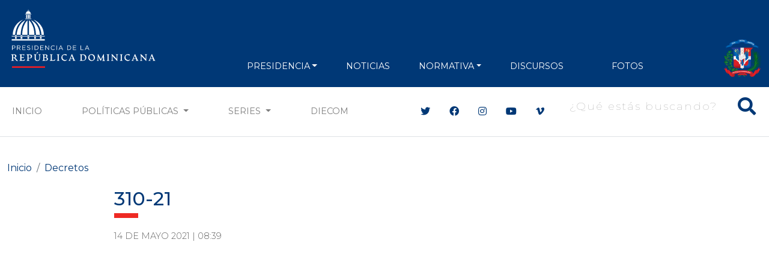

--- FILE ---
content_type: text/html; charset=utf-8
request_url: https://www.google.com/recaptcha/api2/aframe
body_size: 268
content:
<!DOCTYPE HTML><html><head><meta http-equiv="content-type" content="text/html; charset=UTF-8"></head><body><script nonce="atXSjFPDoMGhl5UYw77KGA">/** Anti-fraud and anti-abuse applications only. See google.com/recaptcha */ try{var clients={'sodar':'https://pagead2.googlesyndication.com/pagead/sodar?'};window.addEventListener("message",function(a){try{if(a.source===window.parent){var b=JSON.parse(a.data);var c=clients[b['id']];if(c){var d=document.createElement('img');d.src=c+b['params']+'&rc='+(localStorage.getItem("rc::a")?sessionStorage.getItem("rc::b"):"");window.document.body.appendChild(d);sessionStorage.setItem("rc::e",parseInt(sessionStorage.getItem("rc::e")||0)+1);localStorage.setItem("rc::h",'1769908758605');}}}catch(b){}});window.parent.postMessage("_grecaptcha_ready", "*");}catch(b){}</script></body></html>

--- FILE ---
content_type: image/svg+xml
request_url: https://presidencia.gob.do/sites/default/files/statics/logos/cupula-blue.svg
body_size: 1509
content:
<svg xmlns="http://www.w3.org/2000/svg" viewBox="0 0 207.99 193.38"><defs><style>.cls-1{fill:#003876;}</style></defs><title>Asset 3</title><g id="Layer_2" data-name="Layer 2"><g id="Layer_1-2" data-name="Layer 1"><path class="cls-1" d="M1000.22,443.46l6.19-32-16.83-39.59-18.83-19.66s-1.22-1-1.1-.91c30.19,13.12,52.77,48.73,56.54,91.86,0,.08,0,.24,0,.24Zm-9.62.05-33.14-.11V353l.41.35c19.46,16.75,32.73,50.19,32.73,88.72,0,.47,0,1.4,0,1.4m35.49-.13-25.81.08s-.06-3.06-.12-4.78a138.28,138.28,0,0,0-.91-15.85c-2.48-24-9.77-43.42-20.38-60a69.46,69.46,0,0,0-9.16-11.41l-.12-.16s2.52,1.52,3.93,2.42c2.06,1.33,4.12,2.67,6.05,4a124.93,124.93,0,0,1,16,13.75c.32.32,1.41,1.44,2.61,2.77s2.5,2.87,3.46,4a105.2,105.2,0,0,1,11.16,16.18,92.76,92.76,0,0,1,4.85,10.27,125.22,125.22,0,0,1,8.41,37.51s.07,1.19.07,1.19m-.07-1.19v0m12.89-3.29-12.76-51.66-26.77-28.63s-7.92-5.62-12.45-8.7a35.64,35.64,0,0,0-3.16-1.93l.15.06a107,107,0,0,1,66.79,95.23,1,1,0,0,0,0,.11Zm-3.05,4.5s-.94-10.46-2.81-19.8a117.47,117.47,0,0,0-4.43-15.79,115.71,115.71,0,0,0-6.15-15c-5-9.83-10.09-19-19.28-28.74a107,107,0,0,0-9.61-9.16c-2.46-2-4.61-3.61-6.19-4.7.92.55,2.1,1.25,3.56,2.09,2.73,1.56,6,3.48,9.44,5.81,1.55,1.05,3,2.17,4.61,3.38.35.26,5.25,4.05,10.06,8.61a116.91,116.91,0,0,1,23.44,31.71,113.42,113.42,0,0,1,9.3,26c1.36,6,2.39,15.65,2.39,15.65Zm-9.77,0-25.81.08s-.06-3.06-.12-4.78a138.28,138.28,0,0,0-.91-15.85c-2.48-24-9.77-43.42-20.38-60a69.46,69.46,0,0,0-9.16-11.41l-.12-.16s2.52,1.52,3.93,2.42c2.06,1.33,4.12,2.67,6.05,4a124.93,124.93,0,0,1,16,13.75c.32.32,1.41,1.44,2.61,2.77s2.5,2.87,3.46,4a105.2,105.2,0,0,1,11.16,16.18,92.76,92.76,0,0,1,4.85,10.27,125.22,125.22,0,0,1,8.41,37.51s.07,1.19.07,1.19m-.07-1.19v0m-91.84-90-18.83,19.67-16.83,39.6,6.18,32.05-26-.1s0-.16,0-.24c3.78-43.14,26.36-78.76,56.55-91.88.11-.05-1.1.9-1.1.9m-19.86,91.37v-1.4c0-38.54,13.27-72,32.73-88.74l.41-.36v90.39Zm-35.41-1.31h0v0h0m56.3-90.83a69.54,69.54,0,0,0-9.16,11.41c-10.61,16.61-17.89,36-20.38,60a136,136,0,0,0-.9,15.86c-.06,1.72-.13,4.78-.13,4.78l-25.81-.08s.07-1.05.08-1.18h0a125.27,125.27,0,0,1,8.41-37.52,93.76,93.76,0,0,1,4.85-10.28,106.19,106.19,0,0,1,11.16-16.18c1-1.15,2.26-2.69,3.46-4s2.29-2.45,2.6-2.77a125.87,125.87,0,0,1,16-13.75c1.92-1.38,4-2.72,6-4,1.42-.91,3.93-2.42,3.93-2.42ZM918,349.93c-4.52,3.09-12.45,8.71-12.45,8.71l-26.76,28.63-13.61,56.2-11,0a.59.59,0,0,1,0-.11A107,107,0,0,1,921,348.06l.15-.06a36.56,36.56,0,0,0-3.17,1.93m-16.25,14.13c-9.19,9.7-14.28,18.91-19.28,28.74a141.22,141.22,0,0,0-10.58,30.85c-1.87,9.34-2.81,19.8-2.81,19.8H854.74s1-9.64,2.39-15.66a113.42,113.42,0,0,1,9.3-26,117.39,117.39,0,0,1,13-20.33,118.71,118.71,0,0,1,10.4-11.39c4.81-4.56,9.71-8.35,10.06-8.61,1.62-1.21,3.05-2.34,4.61-3.38,3.47-2.33,6.71-4.26,9.43-5.82,1.46-.84,2.64-1.54,3.56-2.09-1.57,1.09-3.72,2.69-6.18,4.71a105.64,105.64,0,0,0-9.61,9.16m-22.83,78.19h0v0h0m56.3-90.83a69.54,69.54,0,0,0-9.16,11.41c-10.61,16.61-17.89,36-20.38,60a136,136,0,0,0-.9,15.86c-.06,1.72-.13,4.78-.13,4.78l-25.81-.08s.07-1.05.08-1.18h0a125.27,125.27,0,0,1,8.41-37.52,93.76,93.76,0,0,1,4.85-10.28,106.19,106.19,0,0,1,11.16-16.18c1-1.15,2.26-2.69,3.46-4s2.29-2.45,2.6-2.77a125.87,125.87,0,0,1,16-13.75c1.92-1.38,4-2.72,6-4,1.42-.91,3.93-2.42,3.93-2.42Zm36.5-35.67H933a.65.65,0,0,1-.65-.64v-1.49A.65.65,0,0,1,933,313h38.69a.65.65,0,0,1,.65.64v1.49a.65.65,0,0,1-.65.64m0,29.22H933a.65.65,0,0,1-.65-.65v-1.48a.65.65,0,0,1,.65-.65h38.69a.65.65,0,0,1,.65.65v1.48a.65.65,0,0,1-.65.65m84.1,108.83H849.11a.65.65,0,0,1-.64-.65v-1.74a.64.64,0,0,1,.64-.64h206.7a.64.64,0,0,1,.64.64v1.74a.64.64,0,0,1-.64.65m-107-161.17h-.6a.14.14,0,0,1-.14-.14V291a.13.13,0,0,1,.14-.13h.6a.13.13,0,0,1,.14.13v1.5a.14.14,0,0,1-.14.14m7.84,0H956a.14.14,0,0,1-.14-.14V291a.13.13,0,0,1,.14-.13h.6a.13.13,0,0,1,.14.13v1.5a.14.14,0,0,1-.14.14m-8.57-.16h8.7v.47H948Zm4.72-5.79H952a.17.17,0,0,1-.17-.17v-1.6a.18.18,0,0,1,.17-.18h.71a.18.18,0,0,1,.17.18v1.6a.17.17,0,0,1-.17.17m-.6,10.1v-10.1h.51v10.1Zm-14.71,14.29V311c0-8.6,6.72-15.56,15-15.56s14.9,6.93,15,15.5v.13Zm33.74,4.55h-37.6a1.16,1.16,0,0,1-1.16-1.16v-.32a1.16,1.16,0,0,1,1.16-1.16h37.6a1.16,1.16,0,0,1,1.16,1.16v.32a1.16,1.16,0,0,1-1.16,1.16m0,29.32h-37.6a1.16,1.16,0,0,1-1.16-1.16v-.32a1.16,1.16,0,0,1,1.16-1.16h37.6a1.16,1.16,0,0,1,1.16,1.16v.32a1.16,1.16,0,0,1-1.16,1.16m-16.89-5.11h-3.76a1.16,1.16,0,0,1-1.16-1.16V318.55a1.16,1.16,0,0,1,1.16-1.16h3.76a1.16,1.16,0,0,1,1.16,1.16v20.12a1.16,1.16,0,0,1-1.16,1.16m9.79,0h-3.77a1.16,1.16,0,0,1-1.16-1.16V318.55a1.16,1.16,0,0,1,1.16-1.16h3.77a1.16,1.16,0,0,1,1.16,1.16v20.12a1.16,1.16,0,0,1-1.16,1.16m-19.63,0h-3.77a1.16,1.16,0,0,1-1.16-1.16V318.55a1.16,1.16,0,0,1,1.16-1.16h3.77a1.16,1.16,0,0,1,1.16,1.16v20.12a1.16,1.16,0,0,1-1.16,1.16M989.83,452v-4.58a1,1,0,0,1,1-1h9.14a1,1,0,0,1,1,1v4.26Zm9.91,16.28H991a1.15,1.15,0,0,1-1.16-1.16v-8.75a1.15,1.15,0,0,1,1.16-1.16h8.75a1.16,1.16,0,0,1,1.17,1.16v8.75a1.16,1.16,0,0,1-1.17,1.16M1025.23,452v-4.58a1,1,0,0,1,1-1h9.13a1,1,0,0,1,1,1v4.26Zm9.92,16.28h-8.76a1.16,1.16,0,0,1-1.16-1.16v-8.75a1.15,1.15,0,0,1,1.16-1.16h8.76a1.15,1.15,0,0,1,1.16,1.16v8.75a1.16,1.16,0,0,1-1.16,1.16M904,451.71v-4.27a1,1,0,0,1,1-1h9.14a1,1,0,0,1,1,1V452Zm9.93,16.61h-8.76a1.15,1.15,0,0,1-1.16-1.16v-8.77a1.15,1.15,0,0,1,1.16-1.16h8.76a1.16,1.16,0,0,1,1.16,1.16v8.77a1.16,1.16,0,0,1-1.16,1.16m-45.34-16.61v-4.27a1,1,0,0,1,1-1h9.14a1,1,0,0,1,1,1V452Zm9.92,16.61h-8.76a1.16,1.16,0,0,1-1.16-1.16v-8.77a1.16,1.16,0,0,1,1.16-1.16h8.76a1.16,1.16,0,0,1,1.17,1.16v8.77a1.16,1.16,0,0,1-1.17,1.16m68.42-16.61v-4.27a1,1,0,0,1,1-1H957a1,1,0,0,1,1,1V452Zm9.92,16.61h-8.76a1.16,1.16,0,0,1-1.16-1.16v-8.77a1.16,1.16,0,0,1,1.16-1.16h8.76a1.16,1.16,0,0,1,1.17,1.16v8.77a1.16,1.16,0,0,1-1.17,1.16m98.49-14.54H849.65a1.16,1.16,0,0,1-1.16-1.17v-.69a1.16,1.16,0,0,1,1.16-1.16H1055.3a1.15,1.15,0,0,1,1.15,1.16v.69a1.15,1.15,0,0,1-1.15,1.17m0,24.33H849.63a1.16,1.16,0,0,1-1.16-1.16v-4.86a1.15,1.15,0,0,1,1.16-1.16h205.66a1.15,1.15,0,0,1,1.16,1.16V477a1.15,1.15,0,0,1-1.16,1.16" transform="translate(-848.47 -284.73)"/></g></g></svg>